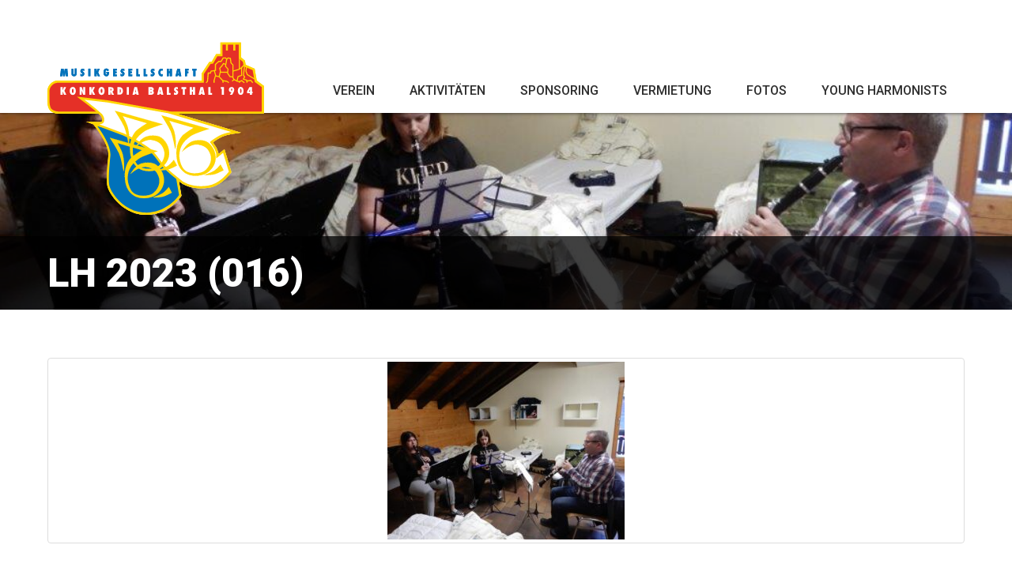

--- FILE ---
content_type: text/html; charset=UTF-8
request_url: https://www.konkordia-balsthal.ch/galerie/jugendmusiklager-2023/lh-2023-016/
body_size: 3265
content:
<!DOCTYPE html> <!--[if lt IE 7]><html class="no-js lt-ie9 lt-ie8 lt-ie7" lang="de"> <![endif]--> <!--[if IE 7]><html class="no-js lt-ie9 lt-ie8" lang="de"> <![endif]--> <!--[if IE 8]><html class="no-js lt-ie9" lang="de"> <![endif]--> <!--[if gt IE 8]><!--><html class="no-js" lang="de"> <!--<![endif]--><head><meta charset="utf-8"><link media="all" href="https://www.konkordia-balsthal.ch/wp-content/cache/autoptimize/css/autoptimize_da46e5e8f6d8e80902e9866ef7b2190d.css" rel="stylesheet"><title>LH 2023 (016) - Konkordia Balsthal</title><meta name="viewport" content="width=device-width, initial-scale=1.0"><meta name='robots' content='index, follow, max-image-preview:large, max-snippet:-1, max-video-preview:-1' /><link rel="canonical" href="https://www.konkordia-balsthal.ch/galerie/jugendmusiklager-2023/lh-2023-016/" /><meta property="og:locale" content="de_DE" /><meta property="og:type" content="article" /><meta property="og:title" content="LH 2023 (016) - Konkordia Balsthal" /><meta property="og:url" content="https://www.konkordia-balsthal.ch/galerie/jugendmusiklager-2023/lh-2023-016/" /><meta property="og:site_name" content="Konkordia Balsthal" /><meta property="og:image" content="https://www.konkordia-balsthal.ch/galerie/jugendmusiklager-2023/lh-2023-016" /><meta property="og:image:width" content="1" /><meta property="og:image:height" content="1" /><meta property="og:image:type" content="image/jpeg" /><meta name="twitter:card" content="summary_large_image" /> <script type="application/ld+json" class="yoast-schema-graph">{"@context":"https://schema.org","@graph":[{"@type":"WebPage","@id":"https://www.konkordia-balsthal.ch/galerie/jugendmusiklager-2023/lh-2023-016/","url":"https://www.konkordia-balsthal.ch/galerie/jugendmusiklager-2023/lh-2023-016/","name":"LH 2023 (016) - Konkordia Balsthal","isPartOf":{"@id":"https://www.konkordia-balsthal.ch/#website"},"primaryImageOfPage":{"@id":"https://www.konkordia-balsthal.ch/galerie/jugendmusiklager-2023/lh-2023-016/#primaryimage"},"image":{"@id":"https://www.konkordia-balsthal.ch/galerie/jugendmusiklager-2023/lh-2023-016/#primaryimage"},"thumbnailUrl":"https://www.konkordia-balsthal.ch/media/LH-2023-016.jpg","datePublished":"2023-04-22T20:16:47+00:00","breadcrumb":{"@id":"https://www.konkordia-balsthal.ch/galerie/jugendmusiklager-2023/lh-2023-016/#breadcrumb"},"inLanguage":"de","potentialAction":[{"@type":"ReadAction","target":["https://www.konkordia-balsthal.ch/galerie/jugendmusiklager-2023/lh-2023-016/"]}]},{"@type":"ImageObject","inLanguage":"de","@id":"https://www.konkordia-balsthal.ch/galerie/jugendmusiklager-2023/lh-2023-016/#primaryimage","url":"https://www.konkordia-balsthal.ch/media/LH-2023-016.jpg","contentUrl":"https://www.konkordia-balsthal.ch/media/LH-2023-016.jpg","width":1024,"height":768},{"@type":"BreadcrumbList","@id":"https://www.konkordia-balsthal.ch/galerie/jugendmusiklager-2023/lh-2023-016/#breadcrumb","itemListElement":[{"@type":"ListItem","position":1,"name":"Home","item":"https://www.konkordia-balsthal.ch/"},{"@type":"ListItem","position":2,"name":"Jugendmusiklager 2023","item":"https://www.konkordia-balsthal.ch/galerie/jugendmusiklager-2023/"},{"@type":"ListItem","position":3,"name":"LH 2023 (016)"}]},{"@type":"WebSite","@id":"https://www.konkordia-balsthal.ch/#website","url":"https://www.konkordia-balsthal.ch/","name":"Konkordia Balsthal","description":"Musikgesellschaft Konkordia Balsthal","potentialAction":[{"@type":"SearchAction","target":{"@type":"EntryPoint","urlTemplate":"https://www.konkordia-balsthal.ch/?s={search_term_string}"},"query-input":{"@type":"PropertyValueSpecification","valueRequired":true,"valueName":"search_term_string"}}],"inLanguage":"de"}]}</script> <link rel='dns-prefetch' href='//ajax.googleapis.com' /><link rel='stylesheet' id='photoswipe-css' href='/plugins/wpplugin.gallery/assets/css/photoswipe.css?ver=6.7.4' type='text/css' media='all' /><link rel='stylesheet' id='photoswipe-skin-css' href='/plugins/wpplugin.gallery/assets/css/default-skin.css?ver=6.7.4' type='text/css' media='all' /><link rel='stylesheet' id='flatstrap-css' href='/assets/css/vendor/bootstrap.min.css?ver=6.7.4' type='text/css' media='all' /><link rel='stylesheet' id='fontawesome-css' href='/assets/css/vendor/font-awesome.min.css?ver=6.7.4' type='text/css' media='all' /><link rel='stylesheet' id='css_main-css' href='/assets/css/main.css?ver=6.7.4' type='text/css' media='all' /> <script type="text/javascript" src="/assets/js/vendor/modernizr-2.6.2.min.js" id="modernizr-js"></script> <script type="text/javascript" src="//ajax.googleapis.com/ajax/libs/jquery/1.10.2/jquery.min.js" id="jquery-js"></script> <script>window.jQuery || document.write('<script src="https://www.konkordia-balsthal.ch/assets/js/vendor/jquery-1.10.2.min.js"><\/script>')</script> <script type="text/javascript" src="/assets/js/vendor/parallax.min.js" id="parallax-js"></script> <script type="text/javascript" src="/assets/js/main.js" id="main-js"></script> <link rel="https://api.w.org/" href="https://www.konkordia-balsthal.ch/wp-json/" /><link rel="alternate" title="JSON" type="application/json" href="https://www.konkordia-balsthal.ch/wp-json/wp/v2/media/10709" /><link rel="alternate" title="oEmbed (JSON)" type="application/json+oembed" href="https://www.konkordia-balsthal.ch/wp-json/oembed/1.0/embed?url=https%3A%2F%2Fwww.konkordia-balsthal.ch%2Fgalerie%2Fjugendmusiklager-2023%2Flh-2023-016%2F" /><link rel="alternate" title="oEmbed (XML)" type="text/xml+oembed" href="https://www.konkordia-balsthal.ch/wp-json/oembed/1.0/embed?url=https%3A%2F%2Fwww.konkordia-balsthal.ch%2Fgalerie%2Fjugendmusiklager-2023%2Flh-2023-016%2F&#038;format=xml" /><link href='https://fonts.googleapis.com/css?family=Roboto:400,300,700,900,500,100' rel='stylesheet' type='text/css'><link rel="alternate" type="application/rss+xml" title="Konkordia Balsthal Feed" href="https://www.konkordia-balsthal.ch/feed/"></head><body class="attachment attachment-template-default single single-attachment postid-10709 attachmentid-10709 attachment-jpeg lh-2023-016"><div class="holder"> <!--[if lt IE 7]><div class="alert">You are using an <strong>outdated</strong> browser. Please <a href="http://browsehappy.com/">upgrade your browser</a> to improve your experience.</div><![endif]--><header class="banner navbar navbar-default navbar-static-top" role="banner"><div class="container"><div class="navbar-header"> <button type="button" class="navbar-toggle" data-toggle="collapse" data-target=".navbar-collapse"> <span class="sr-only">Toggle navigation</span> <span class="icon-bar"></span> <span class="icon-bar"></span> <span class="icon-bar"></span> </button> <a class="navbar-brand" href="https://www.konkordia-balsthal.ch/">Konkordia Balsthal</a></div><nav class="collapse navbar-collapse" role="navigation"><ul id="menu-hauptnavigation" class="nav navbar-nav"><li class="dropdown menu-verein"><a class="dropdown-toggle" data-toggle="dropdown" data-target="#" href="https://www.konkordia-balsthal.ch/verein/">Verein</a><ul class="dropdown-menu"><li class="menu-vorstand"><a href="https://www.konkordia-balsthal.ch/verein/vorstand/">Vorstand</a></li><li class="menu-musikkommission"><a href="https://www.konkordia-balsthal.ch/verein/musikkommission/">Musikkommission</a></li><li class="menu-musikalische-leitung"><a href="https://www.konkordia-balsthal.ch/verein/musikalische-leitung/">Musikalische Leitung</a></li><li class="menu-fahnenpaten"><a href="https://www.konkordia-balsthal.ch/verein/fahnenpaten/">Fahnenpaten</a></li><li class="menu-vereinsfoto"><a href="https://www.konkordia-balsthal.ch/verein/vereinsfoto/">Vereinsfoto</a></li><li class="menu-mitgliedschaft"><a href="https://www.konkordia-balsthal.ch/verein/mitgliedschaft/">Mitgliedschaft</a></li><li class="menu-kontakt"><a href="https://www.konkordia-balsthal.ch/kontakt/">Kontakt</a></li></ul></li><li class="dropdown menu-aktivitaeten"><a class="dropdown-toggle" data-toggle="dropdown" data-target="#" href="https://www.konkordia-balsthal.ch/termine/">Aktivitäten</a><ul class="dropdown-menu"><li class="menu-kalender"><a href="https://www.konkordia-balsthal.ch/termine/">Kalender</a></li><li class="menu-jahresprogramm"><a target="_blank" href="https://www.konkordia-balsthal.ch/media/Vorschau-Arbeitsprogr_25_Semester2.pdf">Jahresprogramm</a></li><li class="menu-arbeitsprogramm"><a target="_blank" href="https://www.konkordia-balsthal.ch/media/Arbeitsprogramm-1_25_Semester1.pdf">Arbeitsprogramm</a></li><li class="menu-repertoire-marschbuechlein"><a target="_blank" href="https://www.konkordia-balsthal.ch/media/Marschbueechli_2025.pdf">Repertoire Marschbüchlein</a></li></ul></li><li class="menu-sponsoring"><a href="https://www.konkordia-balsthal.ch/sponsoring/">Sponsoring</a></li><li class="menu-vermietung"><a href="https://www.konkordia-balsthal.ch/vermietung/">Vermietung</a></li><li class="dropdown menu-fotos"><a class="dropdown-toggle" data-toggle="dropdown" data-target="#" href="https://www.konkordia-balsthal.ch/fotos/">Fotos</a><ul class="dropdown-menu"><li class="menu-konzerte-auftritte"><a href="https://www.konkordia-balsthal.ch/fotos/konzerteauftritte/">Konzerte/Auftritte</a></li><li class="menu-musikfeste"><a href="https://www.konkordia-balsthal.ch/fotos/musikfeste/">Musikfeste</a></li><li class="menu-geselliges"><a href="https://www.konkordia-balsthal.ch/fotos/geselliges/">Geselliges</a></li><li class="menu-staendeli"><a href="https://www.konkordia-balsthal.ch/fotos/staendeli/">Ständeli</a></li><li class="menu-spezielles"><a href="https://www.konkordia-balsthal.ch/fotos/spezielles/">Spezielles</a></li></ul></li><li class="dropdown menu-young-harmonists"><a class="dropdown-toggle" data-toggle="dropdown" data-target="#" href="https://www.konkordia-balsthal.ch/young-harmonists/">Young Harmonists</a><ul class="dropdown-menu"><li class="menu-portraet-flyer"><a target="_blank" href="https://www.konkordia-balsthal.ch/media/Flyer_YoungHarmonists_2021.pdf">Porträt / Flyer</a></li><li class="menu-vereinsfoto"><a href="https://www.konkordia-balsthal.ch/young-harmonists/foto/">Vereinsfoto</a></li><li class="menu-musikalische-leitung-yh"><a href="https://www.konkordia-balsthal.ch/verein/musikalische-leitung-yh/">Musikalische Leitung YH</a></li><li class="menu-stab"><a href="https://www.konkordia-balsthal.ch/young-harmonists/stab/">Stab</a></li><li class="menu-probeplan-pdf"><a target="_blank" href="https://www.konkordia-balsthal.ch/media/Probeplan_YH_2026.pdf">Probeplan (PDF)</a></li><li class="menu-fotogalerie"><a href="https://www.konkordia-balsthal.ch/young-harmonists/galerie/">Fotogalerie</a></li><li class="menu-sponsoring"><a href="https://www.konkordia-balsthal.ch/young-harmonists/sponsoring/">Sponsoring</a></li><li class="menu-kontakt"><a href="https://www.konkordia-balsthal.ch/young-harmonists/kontakt/">Kontakt</a></li><li class="menu-links"><a href="https://www.konkordia-balsthal.ch/young-harmonists/links/">Links</a></li></ul></li></ul></nav></div></header><div class="wrap" role="document"><div class="content"><div class="main" role="main"><div class="page-header parallax-window " data-parallax="scroll" data-image-src="https://www.konkordia-balsthal.ch/media/LH-2023-016.jpg"><div class="page-header-intro-wrap"><div class="container"><div class="row"><div class="col-sm-12"><div class="page-header-intro"><h1>LH 2023 (016)</h1></div></div></div></div></div></div><div class="container"><article class="post-10709 attachment type-attachment status-inherit hentry"><div class="entry-content"><p class="attachment"><a class="thumbnail img-thumbnail" href='https://www.konkordia-balsthal.ch/media/LH-2023-016.jpg'><img fetchpriority="high" decoding="async" width="300" height="225" src="https://www.konkordia-balsthal.ch/media/LH-2023-016-300x225.jpg" class="attachment-medium size-medium" alt="" srcset="https://www.konkordia-balsthal.ch/media/LH-2023-016-300x225.jpg 300w, https://www.konkordia-balsthal.ch/media/LH-2023-016-768x576.jpg 768w, https://www.konkordia-balsthal.ch/media/LH-2023-016.jpg 1024w" sizes="(max-width: 300px) 100vw, 300px" /></a></p></div></article></div></div></div></div><footer class="content-info" role="contentinfo"><div class="container"><div class="row"><div class="col-xs-6 col-lg-3"><h3>Partner</h3> <a href="http://www.raiffeisen.ch/balsthal" target="_blank"> <img src="https://www.konkordia-balsthal.ch/media/raiffaisen.jpg" /> </a></div><div class="col-xs-6 col-lg-3"><h3>Sponsor</h3> <a href="https://www.mobiliar.ch/versicherungen-und-vorsorge/generalagenturen/balsthal" target="_blank"> <img src="https://www.konkordia-balsthal.ch/media/Mobi-Logo-klein.jpg" /> </a></div><div class="col-xs-12 col-lg-6"><nav class="" role="navigation"><ul id="menu-footer-navigation" class="footer-nav"><li class="menu-impressum"><a href="https://www.konkordia-balsthal.ch/impressum/">Impressum</a></li><li class="menu-links"><a href="https://www.konkordia-balsthal.ch/links/">Links</a></li><li class="menu-kontakt"><a href="https://www.konkordia-balsthal.ch/kontakt/">Kontakt</a></li></ul></nav></div></div></div></footer> <script type="text/javascript" src="/plugins/wpplugin.gallery/assets/js/photoswipe.min.js?ver=1.0.0" id="photoswipe-js"></script> <script type="text/javascript" src="/plugins/wpplugin.gallery/assets/js/photoswipe-ui-default.min.js?ver=1.0.0" id="photoswipe-ui-js"></script> <script type="text/javascript" src="/plugins/wpplugin.gallery/public/lightbox-content.js?ver=1.0.0" id="photoswipe-function-js"></script> <script type="text/javascript" src="/plugins/wpplugin.gallery/assets/js/gallery.js?ver=1.0.0" id="gallery-main-js"></script> <script type="text/javascript" src="/assets/js/scripts.min.js?ver=2a3e700c4c6e3d70a95b00241a845695" id="roots_scripts-js"></script> </div></body></html>

<!-- Page cached by LiteSpeed Cache 6.5.4 on 2026-01-20 03:06:50 -->

--- FILE ---
content_type: text/css
request_url: https://www.konkordia-balsthal.ch/assets/css/main/footer.css
body_size: 220
content:
/* ===============   Sticky Footer    ================ */  

@media (min-width: 1200px) {

	html, body { height: 100% } 
	.holder { min-height: 100%; position:relative; } 
	.wrap { padding-bottom: 165px; }
	footer.content-info { bottom: 0; left: 0; position: absolute; right: 0; height: 165px; }

}
footer { padding-top: 34px; color: white; background-color: #2f2f2f; }
footer h3 { font-size: 14px; font-weight: 700; margin-top: 0px; margin-bottom: 20px; }

footer ul { float: right; list-style-type: none; }
footer li { float: left; padding: 0px 16px; }
footer li:last-child { padding-right: 0px; }
footer li a, footer li a:hover, footer li a:focus, footer li.active a { color: white; padding: 0px; font-size: 14px; font-weight: 700; text-decoration: none; }

--- FILE ---
content_type: text/css
request_url: https://www.konkordia-balsthal.ch/assets/css/templates/events.css
body_size: 232
content:
.single-event { margin-top: 32px; padding: 16px 20px 15px; }
.single-event:first-child { margin-top: 12px; }
.single-event:last-child { margin-bottom: 32px; }

.single-event h4 { margin-top: 0px; margin-bottom: 10px; }  
.single-event i { display: inline-block; padding-right: 20px; width: 20px; } 

.single-event .event-details p:last-child { margin-bottom: 0px; position: relative; }
.single-event .event-details:before { content: ' '; display: block; position: absolute; right: 0px; top: -16px; bottom: -15px; width: 1px; background-color: #dedede; }
.single-event .event-details span { font-weight: bold; }
.single-event .event-details .fa-map-marker:before { font-size: 18px; position: relative; left: 1.5px; }
.single-event .row { display: table; width: 100%; }
.single-event > .row > div { display: table-cell; position: relative; height: 100%; float: none; }
.single-event .event-image { top: -16px; left: 0; right: -40px; bottom: -15px; position: absolute; background-position: center; background-repeat: no-repeat; background-size: cover; }